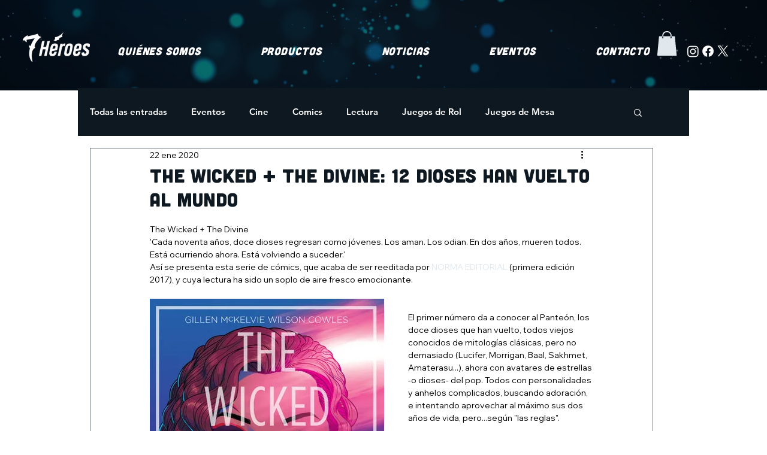

--- FILE ---
content_type: text/css; charset=utf-8
request_url: https://www.7heroes.es/_serverless/pro-gallery-css-v4-server/layoutCss?ver=2&id=1r0hh-not-scoped&items=3612_960_960%7C3394_850_643&container=1058.625_740_1741_720&options=gallerySizeType:px%7CenableInfiniteScroll:true%7CtitlePlacement:SHOW_ON_HOVER%7ChasThumbnails:false%7CimageMargin:20%7CgalleryLayout:6%7CisVertical:true%7CgallerySizePx:300%7CcubeRatio:1%7CcubeType:fill%7CgalleryThumbnailsAlignment:none%7CthumbnailSpacings:0
body_size: -159
content:
#pro-gallery-1r0hh-not-scoped [data-hook="item-container"][data-idx="0"].gallery-item-container{opacity: 1 !important;display: block !important;transition: opacity .2s ease !important;top: 0px !important;left: 0px !important;right: auto !important;height: 740px !important;width: 740px !important;} #pro-gallery-1r0hh-not-scoped [data-hook="item-container"][data-idx="0"] .gallery-item-common-info-outer{height: 100% !important;} #pro-gallery-1r0hh-not-scoped [data-hook="item-container"][data-idx="0"] .gallery-item-common-info{height: 100% !important;width: 100% !important;} #pro-gallery-1r0hh-not-scoped [data-hook="item-container"][data-idx="0"] .gallery-item-wrapper{width: 740px !important;height: 740px !important;margin: 0 !important;} #pro-gallery-1r0hh-not-scoped [data-hook="item-container"][data-idx="0"] .gallery-item-content{width: 740px !important;height: 740px !important;margin: 0px 0px !important;opacity: 1 !important;} #pro-gallery-1r0hh-not-scoped [data-hook="item-container"][data-idx="0"] .gallery-item-hover{width: 740px !important;height: 740px !important;opacity: 1 !important;} #pro-gallery-1r0hh-not-scoped [data-hook="item-container"][data-idx="0"] .item-hover-flex-container{width: 740px !important;height: 740px !important;margin: 0px 0px !important;opacity: 1 !important;} #pro-gallery-1r0hh-not-scoped [data-hook="item-container"][data-idx="0"] .gallery-item-wrapper img{width: 100% !important;height: 100% !important;opacity: 1 !important;} #pro-gallery-1r0hh-not-scoped [data-hook="item-container"][data-idx="1"].gallery-item-container{opacity: 1 !important;display: block !important;transition: opacity .2s ease !important;top: 760px !important;left: 0px !important;right: auto !important;height: 560px !important;width: 740px !important;} #pro-gallery-1r0hh-not-scoped [data-hook="item-container"][data-idx="1"] .gallery-item-common-info-outer{height: 100% !important;} #pro-gallery-1r0hh-not-scoped [data-hook="item-container"][data-idx="1"] .gallery-item-common-info{height: 100% !important;width: 100% !important;} #pro-gallery-1r0hh-not-scoped [data-hook="item-container"][data-idx="1"] .gallery-item-wrapper{width: 740px !important;height: 560px !important;margin: 0 !important;} #pro-gallery-1r0hh-not-scoped [data-hook="item-container"][data-idx="1"] .gallery-item-content{width: 740px !important;height: 560px !important;margin: 0px 0px !important;opacity: 1 !important;} #pro-gallery-1r0hh-not-scoped [data-hook="item-container"][data-idx="1"] .gallery-item-hover{width: 740px !important;height: 560px !important;opacity: 1 !important;} #pro-gallery-1r0hh-not-scoped [data-hook="item-container"][data-idx="1"] .item-hover-flex-container{width: 740px !important;height: 560px !important;margin: 0px 0px !important;opacity: 1 !important;} #pro-gallery-1r0hh-not-scoped [data-hook="item-container"][data-idx="1"] .gallery-item-wrapper img{width: 100% !important;height: 100% !important;opacity: 1 !important;} #pro-gallery-1r0hh-not-scoped .pro-gallery-prerender{height:1320px !important;}#pro-gallery-1r0hh-not-scoped {height:1320px !important; width:740px !important;}#pro-gallery-1r0hh-not-scoped .pro-gallery-margin-container {height:1320px !important;}#pro-gallery-1r0hh-not-scoped .pro-gallery {height:1320px !important; width:740px !important;}#pro-gallery-1r0hh-not-scoped .pro-gallery-parent-container {height:1320px !important; width:760px !important;}